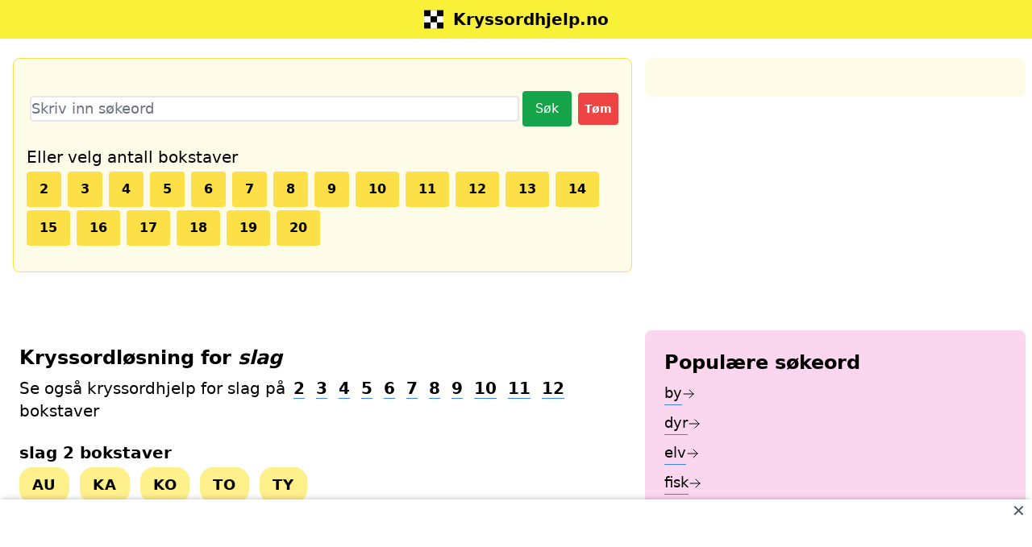

--- FILE ---
content_type: text/html; charset=UTF-8
request_url: https://kryssordhjelp.no/synonym/slag
body_size: 7904
content:
<!DOCTYPE html>
<html lang="no">
<head>
    <script async src="https://securepubads.g.doubleclick.net/tag/js/gpt.js" crossorigin="anonymous"></script>
<script>
  window.googletag = window.googletag || { cmd: [] };

  googletag.cmd.push(function () {
    // Top Banner
    googletag.defineSlot('/21876470251/mobile_top_banner', [[320, 100], [320, 50]], 'div-gpt-ad-1747101085885-0')
             .addService(googletag.pubads());

    // Content Banner
    googletag.defineSlot('/21876470251/mobile_contentbanner', [320, 250], 'div-gpt-ad-1747101115283-0')
             .addService(googletag.pubads());

    // Footer Banner
    googletag.defineSlot('/21876470251/mobile_footer_banner', [320, 100], 'div-gpt-ad-1747101137777-0')
             .addService(googletag.pubads());

    // Global settings
    googletag.pubads().enableSingleRequest();
    googletag.enableServices();
  });
</script>
<!-- Google tag (gtag.js) -->
<script async src="https://www.googletagmanager.com/gtag/js?id=G-EHS8DT98QV"></script>
<script>
  window.dataLayer = window.dataLayer || [];
  function gtag(){dataLayer.push(arguments);}
  gtag('js', new Date());

  gtag('config', 'G-EHS8DT98QV');
</script>
    <meta http-equiv="X-UA-Compatible" content="IE=edge">
    
    <meta charset="utf-8">
    <meta name="viewport" content="width=device-width, initial-scale=1, maximum-scale=5">
    <meta name="csrf-token" content="SAzYTtZPJXrgc4a9YDO4ks71b3yKrjMgf1fbIMJq" />

    <title>Kryssordhjelp til slag i kryssord</title>
    <meta name="title" content="Kryssordhjelp til slag i kryssord">
    <meta name="description" content="Her finner du alle løsninger til slag som du trenger for å løse kryssordet">
    <meta name="og:title" content="Kryssordhjelp til slag i kryssord">
    <meta name="og:description" content="Her finner du alle løsninger til slag som du trenger for å løse kryssordet">

    <!-- Open Graph / Facebook -->
    <meta property="og:type" content="website">
    <meta property="og:url" content="https://kryssordhjelp.no">
    <meta property="og:image" content="https://kryssordhjelp.no/img/kryssordhjelp.png"> <!-- Replace with a path to an image representing the site -->

    <link rel="apple-touch-icon" sizes="180x180" href="https://kryssordhjelp.no/img/apple-touch-icon.png">
    <link rel="icon" type="image/png" sizes="32x32" href="https://kryssordhjelp.no/img/favicon-32x32.png">
    <link rel="icon" type="image/png" sizes="16x16" href="https://kryssordhjelp.no/img/favicon-16x16.png">
    <link rel="manifest" href="https://kryssordhjelp.no/img/site.webmanifest">

    <link rel="preload" as="style" href="https://kryssordhjelp.no/build/assets/app-05145554.css" /><link rel="stylesheet" href="https://kryssordhjelp.no/build/assets/app-05145554.css" />
</head>
<body x-cloak x-data="{ 'showModal': false }" @keydown.escape="showModal = false" x-cloak class="flex flex-col min-h-screen">

    <header>
        <nav class="bg-xword-orange border-gray-200 px-4 lg:px-6 py-2.5 dark:bg-gray-800 dark:bg-opacity-10">
            <div class="flex flex-wrap justify-center items-center mx-auto max-w-screen-xl"><a href="https://kryssordhjelp.no" class="flex items-center">
                <svg class="h-6 w-6" viewBox="0 0 549 519" fill="none" xmlns="http://www.w3.org/2000/svg">
                <rect x="184" y="1" width="181" height="171" fill="white" stroke="black" stroke-width="2"/>
                <rect x="184" y="174" width="181" height="171" fill="black" stroke="black" stroke-width="2"/>
                <rect x="367" y="347" width="181" height="171" fill="black" stroke="black" stroke-width="2"/>
                <rect x="367" y="1" width="181" height="171" fill="black" stroke="black" stroke-width="2"/>
                <rect x="1" y="347" width="181" height="171" fill="black" stroke="black" stroke-width="2"/>
                <rect x="1" y="1" width="181" height="171" fill="black" stroke="black" stroke-width="2"/>
                <rect x="367" y="174" width="181" height="171" fill="white" stroke="black" stroke-width="2"/>
                <rect x="184" y="347" width="181" height="171" fill="white" stroke="black" stroke-width="2"/>
                <rect x="1" y="174" width="181" height="171" fill="white" stroke="black" stroke-width="2"/>
                </svg>
                <span class="pl-3 self-center text-xl font-semibold whitespace-nowrap text-black dark:text-white">Kryssordhjelp.no</span>
            </a>
        </nav>
    </header>
                
    <div class="flex flex-col lg:flex-row gap-4">
        <main class="mb-2 w-full lg:2/5">
            
 <div class="pt-6 px-4 pb-8  bg-yellow-50 lg:mx-4 lg:mt-6 lg:rounded-lg border border-yellow-300">

    <div class="container">

        
        <div class="mt-4 mb-4">
            <div class="flex items-center space-x-2">
                
                <form action="https://kryssordhjelp.no/search" method="GET" class="flex grow items-center space-x-1">
                    <input type="hidden" name="_token" value="SAzYTtZPJXrgc4a9YDO4ks71b3yKrjMgf1fbIMJq" autocomplete="off">                    <input type="text" name="q" placeholder="Skriv inn søkeord" class="text-lg border-2 rounded  w-full" />
                    <button type="submit" class="bg-green-600 hover:bg-green-500 text-white py-2.5 px-4 rounded">Søk</button>
                </form>
        
                <form action="https://kryssordhjelp.no/clear-search" method="GET" class="ml-2">
                    <button type="submit" class="bg-red-500 hover:bg-red-700 text-white font-bold py-2.5 px-2 rounded text-sm">Tøm</button>
                </form>
        
            </div>
        </div>
        
    </div>
        

    
    <div class="container mt-2 ">

        <h2 class="text-xl pt-2">Eller velg antall bokstaver</h2>
            <form id="searchform" action="https://kryssordhjelp.no" method="POST">
        <input type="hidden" name="_token" value="SAzYTtZPJXrgc4a9YDO4ks71b3yKrjMgf1fbIMJq" autocomplete="off">
        
        <div id="numberButtons" class="flex flex-wrap gap-2">
                            <button type="button" class="text-md  bg-yellow-300 hover:bg-yellow-400 active:bg-yellow-400 text-black font-bold py-2.5 px-4 mt-1 mr-2 rounded number-btn" data-number="2">2</button>
                            <button type="button" class="text-md  bg-yellow-300 hover:bg-yellow-400 active:bg-yellow-400 text-black font-bold py-2.5 px-4 mt-1 mr-2 rounded number-btn" data-number="3">3</button>
                            <button type="button" class="text-md  bg-yellow-300 hover:bg-yellow-400 active:bg-yellow-400 text-black font-bold py-2.5 px-4 mt-1 mr-2 rounded number-btn" data-number="4">4</button>
                            <button type="button" class="text-md  bg-yellow-300 hover:bg-yellow-400 active:bg-yellow-400 text-black font-bold py-2.5 px-4 mt-1 mr-2 rounded number-btn" data-number="5">5</button>
                            <button type="button" class="text-md  bg-yellow-300 hover:bg-yellow-400 active:bg-yellow-400 text-black font-bold py-2.5 px-4 mt-1 mr-2 rounded number-btn" data-number="6">6</button>
                            <button type="button" class="text-md  bg-yellow-300 hover:bg-yellow-400 active:bg-yellow-400 text-black font-bold py-2.5 px-4 mt-1 mr-2 rounded number-btn" data-number="7">7</button>
                            <button type="button" class="text-md  bg-yellow-300 hover:bg-yellow-400 active:bg-yellow-400 text-black font-bold py-2.5 px-4 mt-1 mr-2 rounded number-btn" data-number="8">8</button>
                            <button type="button" class="text-md  bg-yellow-300 hover:bg-yellow-400 active:bg-yellow-400 text-black font-bold py-2.5 px-4 mt-1 mr-2 rounded number-btn" data-number="9">9</button>
                            <button type="button" class="text-md  bg-yellow-300 hover:bg-yellow-400 active:bg-yellow-400 text-black font-bold py-2.5 px-4 mt-1 mr-2 rounded number-btn" data-number="10">10</button>
                            <button type="button" class="text-md  bg-yellow-300 hover:bg-yellow-400 active:bg-yellow-400 text-black font-bold py-2.5 px-4 mt-1 mr-2 rounded number-btn" data-number="11">11</button>
                            <button type="button" class="text-md  bg-yellow-300 hover:bg-yellow-400 active:bg-yellow-400 text-black font-bold py-2.5 px-4 mt-1 mr-2 rounded number-btn" data-number="12">12</button>
                            <button type="button" class="text-md  bg-yellow-300 hover:bg-yellow-400 active:bg-yellow-400 text-black font-bold py-2.5 px-4 mt-1 mr-2 rounded number-btn" data-number="13">13</button>
                            <button type="button" class="text-md  bg-yellow-300 hover:bg-yellow-400 active:bg-yellow-400 text-black font-bold py-2.5 px-4 mt-1 mr-2 rounded number-btn" data-number="14">14</button>
                            <button type="button" class="text-md  bg-yellow-300 hover:bg-yellow-400 active:bg-yellow-400 text-black font-bold py-2.5 px-4 mt-1 mr-2 rounded number-btn" data-number="15">15</button>
                            <button type="button" class="text-md  bg-yellow-300 hover:bg-yellow-400 active:bg-yellow-400 text-black font-bold py-2.5 px-4 mt-1 mr-2 rounded number-btn" data-number="16">16</button>
                            <button type="button" class="text-md  bg-yellow-300 hover:bg-yellow-400 active:bg-yellow-400 text-black font-bold py-2.5 px-4 mt-1 mr-2 rounded number-btn" data-number="17">17</button>
                            <button type="button" class="text-md  bg-yellow-300 hover:bg-yellow-400 active:bg-yellow-400 text-black font-bold py-2.5 px-4 mt-1 mr-2 rounded number-btn" data-number="18">18</button>
                            <button type="button" class="text-md  bg-yellow-300 hover:bg-yellow-400 active:bg-yellow-400 text-black font-bold py-2.5 px-4 mt-1 mr-2 rounded number-btn" data-number="19">19</button>
                            <button type="button" class="text-md  bg-yellow-300 hover:bg-yellow-400 active:bg-yellow-400 text-black font-bold py-2.5 px-4 mt-1 mr-2 rounded number-btn" data-number="20">20</button>
                    </div>
        
        <input type="hidden" name="number" id="selectedNumber">

        
        <div id="inputFields"></div>

    </form>
    </div>

    
    </div>

<script>
    document.querySelectorAll('.number-btn').forEach(function(button) {
        button.addEventListener('click', function() {
            var selectedNumber = this.getAttribute('data-number');
            document.getElementById('selectedNumber').value = selectedNumber;

            // Update the input fields without submitting the form
            var container = document.getElementById('inputFields');
            container.innerHTML = '<h2 class="text-xl pt-4 pb-2">Fyll inn bokstavene du allerede har</h2>';
            for (var i = 0; i < selectedNumber; i++) {
                container.innerHTML += '<input type="text" name="characters[]" maxlength="1" class="font-xl border-2  rounded uppercase text-center py-2 px-1 m-1 w-10">';
            }
            container.innerHTML += '<br><button type="submit" class="bg-green-600 hover:bg-green-500 text-white mt-2  py-2 px-4 rounded">Søk etter ord</button>';
        });
    });
</script>
 <div class=" px-2.5 py-2 max-w-full flex justify-center">
    <!-- /21876470251/mobile_top_banner -->
<div id='div-gpt-ad-1747101085885-0' style='min-width: 320px; min-height: 50px;'>
    <script>
      googletag.cmd.push(function() { googletag.display('div-gpt-ad-1747101085885-0'); });
    </script>
  </div>
    </div>

<div class="container mt-2 px-6">
    <h1 class="text-2xl font-bold mt-6 mb-2">Kryssordløsning for <i>slag</i> </h1>
        
      
    <p class="extra">Se også kryssordhjelp for slag på 
        <a href="/synonym/slag/2">2</a>
        <a href="/synonym/slag/3">3</a>
        <a href="/synonym/slag/4">4</a>
        <a href="/synonym/slag/5">5</a>
        <a href="/synonym/slag/6">6</a>
        <a href="/synonym/slag/7">7</a>
        <a href="/synonym/slag/8">8</a>
        <a href="/synonym/slag/9">9</a>
        <a href="/synonym/slag/10">10</a>
        <a href="/synonym/slag/11">11</a>
        <a href="/synonym/slag/12">12</a>
        bokstaver
    </p>

    
   

    <div class="results mb-8">
            
        
        
                            
                
                                                            <h2><a href="/synonym/slag/2" title="slag kryssord 2 bokstaver">slag 2 bokstaver</a></h2>
                        <ul class="synonyms">
                                                 

            <li class="synonym inline-block w-2/12 sm:w-3/12 md:w-3/12">
            <a href="/synonym/au" title="au kryssord">au</a>
            </li>

        
             

            <li class="synonym inline-block w-2/12 sm:w-3/12 md:w-3/12">
            <a href="/synonym/ka" title="ka kryssord">ka</a>
            </li>

        
             

            <li class="synonym inline-block w-2/12 sm:w-3/12 md:w-3/12">
            <a href="/synonym/ko" title="ko kryssord">ko</a>
            </li>

        
             

            <li class="synonym inline-block w-2/12 sm:w-3/12 md:w-3/12">
            <a href="/synonym/to" title="to kryssord">to</a>
            </li>

        
             

            <li class="synonym inline-block w-2/12 sm:w-3/12 md:w-3/12">
            <a href="/synonym/ty" title="ty kryssord">ty</a>
            </li>

        
                            
                
                                </ul>

                                            <h2><a href="/synonym/slag/3" title="slag kryssord 3 bokstaver">Synonymer til slag på 3 bokstaver</a></h2>
                        <ul class="synonyms">
                                                 

            <li class="synonym inline-block w-3/12 sm:w-3/12 md:w-3/12">
            <a href="/synonym/art" title="art kryssord">art</a>
            </li>

        
             

            <li class="synonym inline-block w-3/12 sm:w-3/12 md:w-3/12">
            <a href="/synonym/åte" title="åte kryssord">åte</a>
            </li>

        
             

            <li class="synonym inline-block w-3/12 sm:w-3/12 md:w-3/12">
            <a href="/synonym/cut" title="cut kryssord">cut</a>
            </li>

        
             

            <li class="synonym inline-block w-3/12 sm:w-3/12 md:w-3/12">
            <a href="/synonym/ess" title="ess kryssord">ess</a>
            </li>

        
             

            <li class="synonym inline-block w-3/12 sm:w-3/12 md:w-3/12">
            <a href="/synonym/far" title="far kryssord">far</a>
            </li>

        
             

            <li class="synonym inline-block w-3/12 sm:w-3/12 md:w-3/12">
            <a href="/synonym/fik" title="fik kryssord">fik</a>
            </li>

        
             

            <li class="synonym inline-block w-3/12 sm:w-3/12 md:w-3/12">
            <a href="/synonym/hit" title="hit kryssord">hit</a>
            </li>

        
             

            <li class="synonym inline-block w-3/12 sm:w-3/12 md:w-3/12">
            <a href="/synonym/jab" title="jab kryssord">jab</a>
            </li>

        
             

            <li class="synonym inline-block w-3/12 sm:w-3/12 md:w-3/12">
            <a href="/synonym/lag" title="lag kryssord">lag</a>
            </li>

        
             

            <li class="synonym inline-block w-3/12 sm:w-3/12 md:w-3/12">
            <a href="/synonym/lek" title="lek kryssord">lek</a>
            </li>

        
             

            <li class="synonym inline-block w-3/12 sm:w-3/12 md:w-3/12">
            <a href="/synonym/lob" title="lob kryssord">lob</a>
            </li>

        
             

            <li class="synonym inline-block w-3/12 sm:w-3/12 md:w-3/12">
            <a href="/synonym/par" title="par kryssord">par</a>
            </li>

        
             

            <li class="synonym inline-block w-3/12 sm:w-3/12 md:w-3/12">
            <a href="/synonym/put" title="put kryssord">put</a>
            </li>

        
             

            <li class="synonym inline-block w-3/12 sm:w-3/12 md:w-3/12">
            <a href="/synonym/ram" title="ram kryssord">ram</a>
            </li>

        
             

            <li class="synonym inline-block w-3/12 sm:w-3/12 md:w-3/12">
            <a href="/synonym/ran" title="ran kryssord">ran</a>
            </li>

        
             

            <li class="synonym inline-block w-3/12 sm:w-3/12 md:w-3/12">
            <a href="/synonym/ris" title="ris kryssord">ris</a>
            </li>

        
             

            <li class="synonym inline-block w-3/12 sm:w-3/12 md:w-3/12">
            <a href="/synonym/tur" title="tur kryssord">tur</a>
            </li>

        
                            
                
                                </ul>

                                            <h2><a href="/synonym/slag/4" title="slag kryssord 4 bokstaver">Synonymer til slag på 4 bokstaver</a></h2>
                        <ul class="synonyms">
                                                 

            <li class="synonym inline-block w-4/12 sm:w-3/12 md:w-3/12">
            <a href="/synonym/ball" title="ball kryssord">ball</a>
            </li>

        
             

            <li class="synonym inline-block w-4/12 sm:w-3/12 md:w-3/12">
            <a href="/synonym/bane" title="bane kryssord">bane</a>
            </li>

        
             

            <li class="synonym inline-block w-4/12 sm:w-3/12 md:w-3/12">
            <a href="/synonym/bank" title="bank kryssord">bank</a>
            </li>

        
             

            <li class="synonym inline-block w-4/12 sm:w-3/12 md:w-3/12">
            <a href="/synonym/bask" title="bask kryssord">bask</a>
            </li>

        
             

            <li class="synonym inline-block w-4/12 sm:w-3/12 md:w-3/12">
            <a href="/synonym/baut" title="baut kryssord">baut</a>
            </li>

        
             

            <li class="synonym inline-block w-4/12 sm:w-3/12 md:w-3/12">
            <a href="/synonym/beat" title="beat kryssord">beat</a>
            </li>

        
             

            <li class="synonym inline-block w-4/12 sm:w-3/12 md:w-3/12">
            <a href="/synonym/buff" title="buff kryssord">buff</a>
            </li>

        
             

            <li class="synonym inline-block w-4/12 sm:w-3/12 md:w-3/12">
            <a href="/synonym/chip" title="chip kryssord">chip</a>
            </li>

        
             

            <li class="synonym inline-block w-4/12 sm:w-3/12 md:w-3/12">
            <a href="/synonym/chop" title="chop kryssord">chop</a>
            </li>

        
             

            <li class="synonym inline-block w-4/12 sm:w-3/12 md:w-3/12">
            <a href="/synonym/coup" title="coup kryssord">coup</a>
            </li>

        
             

            <li class="synonym inline-block w-4/12 sm:w-3/12 md:w-3/12">
            <a href="/synonym/dask" title="dask kryssord">dask</a>
            </li>

        
             

            <li class="synonym inline-block w-4/12 sm:w-3/12 md:w-3/12">
            <a href="/synonym/deis" title="deis kryssord">deis</a>
            </li>

        
             

            <li class="synonym inline-block w-4/12 sm:w-3/12 md:w-3/12">
            <a href="/synonym/delj" title="delj kryssord">delj</a>
            </li>

        
             

            <li class="synonym inline-block w-4/12 sm:w-3/12 md:w-3/12">
            <a href="/synonym/deng" title="deng kryssord">deng</a>
            </li>

        
             

            <li class="synonym inline-block w-4/12 sm:w-3/12 md:w-3/12">
            <a href="/synonym/dipp" title="dipp kryssord">dipp</a>
            </li>

        
             

            <li class="synonym inline-block w-4/12 sm:w-3/12 md:w-3/12">
            <a href="/synonym/drag" title="drag kryssord">drag</a>
            </li>

        
             

            <li class="synonym inline-block w-4/12 sm:w-3/12 md:w-3/12">
            <a href="/synonym/drei" title="drei kryssord">drei</a>
            </li>

        
             

            <li class="synonym inline-block w-4/12 sm:w-3/12 md:w-3/12">
            <a href="/synonym/duff" title="duff kryssord">duff</a>
            </li>

        
             

            <li class="synonym inline-block w-4/12 sm:w-3/12 md:w-3/12">
            <a href="/synonym/dult" title="dult kryssord">dult</a>
            </li>

        
             

            <li class="synonym inline-block w-4/12 sm:w-3/12 md:w-3/12">
            <a href="/synonym/dums" title="dums kryssord">dums</a>
            </li>

        
             

            <li class="synonym inline-block w-4/12 sm:w-3/12 md:w-3/12">
            <a href="/synonym/dunk" title="dunk kryssord">dunk</a>
            </li>

        
             

            <li class="synonym inline-block w-4/12 sm:w-3/12 md:w-3/12">
            <a href="/synonym/Duns" title="Duns kryssord">Duns</a>
            </li>

        
             

            <li class="synonym inline-block w-4/12 sm:w-3/12 md:w-3/12">
            <a href="/synonym/dust" title="dust kryssord">dust</a>
            </li>

        
             

            <li class="synonym inline-block w-4/12 sm:w-3/12 md:w-3/12">
            <a href="/synonym/dyst" title="dyst kryssord">dyst</a>
            </li>

        
             

            <li class="synonym inline-block w-4/12 sm:w-3/12 md:w-3/12">
            <a href="/synonym/dytt" title="dytt kryssord">dytt</a>
            </li>

        
             

            <li class="synonym inline-block w-4/12 sm:w-3/12 md:w-3/12">
            <a href="/synonym/dælj" title="dælj kryssord">dælj</a>
            </li>

        
             

            <li class="synonym inline-block w-4/12 sm:w-3/12 md:w-3/12">
            <a href="/synonym/døyt" title="døyt kryssord">døyt</a>
            </li>

        
             

            <li class="synonym inline-block w-4/12 sm:w-3/12 md:w-3/12">
            <a href="/synonym/eldi" title="eldi kryssord">eldi</a>
            </li>

        
             

            <li class="synonym inline-block w-4/12 sm:w-3/12 md:w-3/12">
            <a href="/synonym/fall" title="fall kryssord">fall</a>
            </li>

        
             

            <li class="synonym inline-block w-4/12 sm:w-3/12 md:w-3/12">
            <a href="/synonym/ferd" title="ferd kryssord">ferd</a>
            </li>

        
             

            <li class="synonym inline-block w-4/12 sm:w-3/12 md:w-3/12">
            <a href="/synonym/form" title="form kryssord">form</a>
            </li>

        
             

            <li class="synonym inline-block w-4/12 sm:w-3/12 md:w-3/12">
            <a href="/synonym/foul" title="foul kryssord">foul</a>
            </li>

        
             

            <li class="synonym inline-block w-4/12 sm:w-3/12 md:w-3/12">
            <a href="/synonym/game" title="game kryssord">game</a>
            </li>

        
             

            <li class="synonym inline-block w-4/12 sm:w-3/12 md:w-3/12">
            <a href="/synonym/hits" title="hits kryssord">hits</a>
            </li>

        
             

            <li class="synonym inline-block w-4/12 sm:w-3/12 md:w-3/12">
            <a href="/synonym/hogg" title="hogg kryssord">hogg</a>
            </li>

        
             

            <li class="synonym inline-block w-4/12 sm:w-3/12 md:w-3/12">
            <a href="/synonym/hook" title="hook kryssord">hook</a>
            </li>

        
             

            <li class="synonym inline-block w-4/12 sm:w-3/12 md:w-3/12">
            <a href="/synonym/hugg" title="hugg kryssord">hugg</a>
            </li>

        
             

            <li class="synonym inline-block w-4/12 sm:w-3/12 md:w-3/12">
            <a href="/synonym/jabb" title="jabb kryssord">jabb</a>
            </li>

        
             

            <li class="synonym inline-block w-4/12 sm:w-3/12 md:w-3/12">
            <a href="/synonym/kakk" title="kakk kryssord">kakk</a>
            </li>

        
             

            <li class="synonym inline-block w-4/12 sm:w-3/12 md:w-3/12">
            <a href="/synonym/kamp" title="kamp kryssord">kamp</a>
            </li>

        
             

            <li class="synonym inline-block w-4/12 sm:w-3/12 md:w-3/12">
            <a href="/synonym/kåpe" title="kåpe kryssord">kåpe</a>
            </li>

        
             

            <li class="synonym inline-block w-4/12 sm:w-3/12 md:w-3/12">
            <a href="/synonym/klem" title="klem kryssord">klem</a>
            </li>

        
             

            <li class="synonym inline-block w-4/12 sm:w-3/12 md:w-3/12">
            <a href="/synonym/krig" title="krig kryssord">krig</a>
            </li>

        
             

            <li class="synonym inline-block w-4/12 sm:w-3/12 md:w-3/12">
            <a href="/synonym/kule" title="kule kryssord">kule</a>
            </li>

        
             

            <li class="synonym inline-block w-4/12 sm:w-3/12 md:w-3/12">
            <a href="/synonym/kynd" title="kynd kryssord">kynd</a>
            </li>

        
             

            <li class="synonym inline-block w-4/12 sm:w-3/12 md:w-3/12">
            <a href="/synonym/lobb" title="lobb kryssord">lobb</a>
            </li>

        
             

            <li class="synonym inline-block w-4/12 sm:w-3/12 md:w-3/12">
            <a href="/synonym/måte" title="måte kryssord">måte</a>
            </li>

        
             

            <li class="synonym inline-block w-4/12 sm:w-3/12 md:w-3/12">
            <a href="/synonym/mele" title="mele kryssord">mele</a>
            </li>

        
             

            <li class="synonym inline-block w-4/12 sm:w-3/12 md:w-3/12">
            <a href="/synonym/nivå" title="nivå kryssord">nivå</a>
            </li>

        
             

            <li class="synonym inline-block w-4/12 sm:w-3/12 md:w-3/12">
            <a href="/synonym/pikk" title="pikk kryssord">pikk</a>
            </li>

        
             

            <li class="synonym inline-block w-4/12 sm:w-3/12 md:w-3/12">
            <a href="/synonym/pisk" title="pisk kryssord">pisk</a>
            </li>

        
             

            <li class="synonym inline-block w-4/12 sm:w-3/12 md:w-3/12">
            <a href="/synonym/pryl" title="pryl kryssord">pryl</a>
            </li>

        
             

            <li class="synonym inline-block w-4/12 sm:w-3/12 md:w-3/12">
            <a href="/synonym/puff" title="puff kryssord">puff</a>
            </li>

        
             

            <li class="synonym inline-block w-4/12 sm:w-3/12 md:w-3/12">
            <a href="/synonym/puls" title="puls kryssord">puls</a>
            </li>

        
             

            <li class="synonym inline-block w-4/12 sm:w-3/12 md:w-3/12">
            <a href="/synonym/putt" title="putt kryssord">putt</a>
            </li>

        
             

            <li class="synonym inline-block w-4/12 sm:w-3/12 md:w-3/12">
            <a href="/synonym/rang" title="rang kryssord">rang</a>
            </li>

        
             

            <li class="synonym inline-block w-4/12 sm:w-3/12 md:w-3/12">
            <a href="/synonym/rapp" title="rapp kryssord">rapp</a>
            </li>

        
             

            <li class="synonym inline-block w-4/12 sm:w-3/12 md:w-3/12">
            <a href="/synonym/rase" title="rase kryssord">rase</a>
            </li>

        
             

            <li class="synonym inline-block w-4/12 sm:w-3/12 md:w-3/12">
            <a href="/synonym/rute" title="rute kryssord">rute</a>
            </li>

        
             

            <li class="synonym inline-block w-4/12 sm:w-3/12 md:w-3/12">
            <a href="/synonym/sett" title="sett kryssord">sett</a>
            </li>

        
             

            <li class="synonym inline-block w-4/12 sm:w-3/12 md:w-3/12">
            <a href="/synonym/shop" title="shop kryssord">shop</a>
            </li>

        
             

            <li class="synonym inline-block w-4/12 sm:w-3/12 md:w-3/12">
            <a href="/synonym/sort" title="sort kryssord">sort</a>
            </li>

        
             

            <li class="synonym inline-block w-4/12 sm:w-3/12 md:w-3/12">
            <a href="/synonym/spor" title="spor kryssord">spor</a>
            </li>

        
             

            <li class="synonym inline-block w-4/12 sm:w-3/12 md:w-3/12">
            <a href="/synonym/støt" title="støt kryssord">støt</a>
            </li>

        
             

            <li class="synonym inline-block w-4/12 sm:w-3/12 md:w-3/12">
            <a href="/synonym/sørv" title="sørv kryssord">sørv</a>
            </li>

        
             

            <li class="synonym inline-block w-4/12 sm:w-3/12 md:w-3/12">
            <a href="/synonym/tamp" title="tamp kryssord">tamp</a>
            </li>

        
             

            <li class="synonym inline-block w-4/12 sm:w-3/12 md:w-3/12">
            <a href="/synonym/ters" title="ters kryssord">ters</a>
            </li>

        
             

            <li class="synonym inline-block w-4/12 sm:w-3/12 md:w-3/12">
            <a href="/synonym/teve" title="teve kryssord">teve</a>
            </li>

        
             

            <li class="synonym inline-block w-4/12 sm:w-3/12 md:w-3/12">
            <a href="/synonym/tikk" title="tikk kryssord">tikk</a>
            </li>

        
             

            <li class="synonym inline-block w-4/12 sm:w-3/12 md:w-3/12">
            <a href="/synonym/tokt" title="tokt kryssord">tokt</a>
            </li>

        
             

            <li class="synonym inline-block w-4/12 sm:w-3/12 md:w-3/12">
            <a href="/synonym/tort" title="tort kryssord">tort</a>
            </li>

        
             

            <li class="synonym inline-block w-4/12 sm:w-3/12 md:w-3/12">
            <a href="/synonym/trim" title="trim kryssord">trim</a>
            </li>

        
             

            <li class="synonym inline-block w-4/12 sm:w-3/12 md:w-3/12">
            <a href="/synonym/trom" title="trom kryssord">trom</a>
            </li>

        
             

            <li class="synonym inline-block w-4/12 sm:w-3/12 md:w-3/12">
            <a href="/synonym/tukt" title="tukt kryssord">tukt</a>
            </li>

        
             

            <li class="synonym inline-block w-4/12 sm:w-3/12 md:w-3/12">
            <a href="/synonym/type" title="type kryssord">type</a>
            </li>

        
             

            <li class="synonym inline-block w-4/12 sm:w-3/12 md:w-3/12">
            <a href="/synonym/tørk" title="tørk kryssord">tørk</a>
            </li>

        
             

            <li class="synonym inline-block w-4/12 sm:w-3/12 md:w-3/12">
            <a href="/synonym/tørn" title="tørn kryssord">tørn</a>
            </li>

        
             

            <li class="synonym inline-block w-4/12 sm:w-3/12 md:w-3/12">
            <a href="/synonym/vold" title="vold kryssord">vold</a>
            </li>

        
                            
                
                                </ul>

                                            <h2><a href="/synonym/slag/5" title="slag kryssord 5 bokstaver">Synonymer til slag på 5 bokstaver</a></h2>
                        <ul class="synonyms">
                                                 

            <li class="synonym inline-block w-4/12 sm:w-3/12 md:w-3/12">
            <a href="/synonym/arsis" title="arsis kryssord">arsis</a>
            </li>

        
             

            <li class="synonym inline-block w-4/12 sm:w-3/12 md:w-3/12">
            <a href="/synonym/arter" title="arter kryssord">arter</a>
            </li>

        
             

            <li class="synonym inline-block w-4/12 sm:w-3/12 md:w-3/12">
            <a href="/synonym/avart" title="avart kryssord">avart</a>
            </li>

        
             

            <li class="synonym inline-block w-4/12 sm:w-3/12 md:w-3/12">
            <a href="/synonym/baner" title="baner kryssord">baner</a>
            </li>

        
             

            <li class="synonym inline-block w-4/12 sm:w-3/12 md:w-3/12">
            <a href="/synonym/blakk" title="blakk kryssord">blakk</a>
            </li>

        
             

            <li class="synonym inline-block w-4/12 sm:w-3/12 md:w-3/12">
            <a href="/synonym/bogey" title="bogey kryssord">bogey</a>
            </li>

        
             

            <li class="synonym inline-block w-4/12 sm:w-3/12 md:w-3/12">
            <a href="/synonym/dreis" title="dreis kryssord">dreis</a>
            </li>

        
             

            <li class="synonym inline-block w-4/12 sm:w-3/12 md:w-3/12">
            <a href="/synonym/drive" title="drive kryssord">drive</a>
            </li>

        
             

            <li class="synonym inline-block w-4/12 sm:w-3/12 md:w-3/12">
            <a href="/synonym/drypp" title="drypp kryssord">drypp</a>
            </li>

        
             

            <li class="synonym inline-block w-4/12 sm:w-3/12 md:w-3/12">
            <a href="/synonym/duell" title="duell kryssord">duell</a>
            </li>

        
             

            <li class="synonym inline-block w-4/12 sm:w-3/12 md:w-3/12">
            <a href="/synonym/esing" title="esing kryssord">esing</a>
            </li>

        
             

            <li class="synonym inline-block w-4/12 sm:w-3/12 md:w-3/12">
            <a href="/synonym/feide" title="feide kryssord">feide</a>
            </li>

        
             

            <li class="synonym inline-block w-4/12 sm:w-3/12 md:w-3/12">
            <a href="/synonym/fiker" title="fiker kryssord">fiker</a>
            </li>

        
             

            <li class="synonym inline-block w-4/12 sm:w-3/12 md:w-3/12">
            <a href="/synonym/finte" title="finte kryssord">finte</a>
            </li>

        
             

            <li class="synonym inline-block w-4/12 sm:w-3/12 md:w-3/12">
            <a href="/synonym/flaks" title="flaks kryssord">flaks</a>
            </li>

        
             

            <li class="synonym inline-block w-4/12 sm:w-3/12 md:w-3/12">
            <a href="/synonym/flekk" title="flekk kryssord">flekk</a>
            </li>

        
             

            <li class="synonym inline-block w-4/12 sm:w-3/12 md:w-3/12">
            <a href="/synonym/frakk" title="frakk kryssord">frakk</a>
            </li>

        
             

            <li class="synonym inline-block w-4/12 sm:w-3/12 md:w-3/12">
            <a href="/synonym/genre" title="genre kryssord">genre</a>
            </li>

        
             

            <li class="synonym inline-block w-4/12 sm:w-3/12 md:w-3/12">
            <a href="/synonym/genus" title="genus kryssord">genus</a>
            </li>

        
             

            <li class="synonym inline-block w-4/12 sm:w-3/12 md:w-3/12">
            <a href="/synonym/gimme" title="gimme kryssord">gimme</a>
            </li>

        
             

            <li class="synonym inline-block w-4/12 sm:w-3/12 md:w-3/12">
            <a href="/synonym/grann" title="grann kryssord">grann</a>
            </li>

        
             

            <li class="synonym inline-block w-4/12 sm:w-3/12 md:w-3/12">
            <a href="/synonym/helse" title="helse kryssord">helse</a>
            </li>

        
             

            <li class="synonym inline-block w-4/12 sm:w-3/12 md:w-3/12">
            <a href="/synonym/icing" title="icing kryssord">icing</a>
            </li>

        
             

            <li class="synonym inline-block w-4/12 sm:w-3/12 md:w-3/12">
            <a href="/synonym/iktus" title="iktus kryssord">iktus</a>
            </li>

        
             

            <li class="synonym inline-block w-4/12 sm:w-3/12 md:w-3/12">
            <a href="/synonym/kåper" title="kåper kryssord">kåper</a>
            </li>

        
             

            <li class="synonym inline-block w-4/12 sm:w-3/12 md:w-3/12">
            <a href="/synonym/kappe" title="kappe kryssord">kappe</a>
            </li>

        
             

            <li class="synonym inline-block w-4/12 sm:w-3/12 md:w-3/12">
            <a href="/synonym/klapp" title="klapp kryssord">klapp</a>
            </li>

        
             

            <li class="synonym inline-block w-4/12 sm:w-3/12 md:w-3/12">
            <a href="/synonym/klaps" title="klaps kryssord">klaps</a>
            </li>

        
             

            <li class="synonym inline-block w-4/12 sm:w-3/12 md:w-3/12">
            <a href="/synonym/klask" title="klask kryssord">klask</a>
            </li>

        
             

            <li class="synonym inline-block w-4/12 sm:w-3/12 md:w-3/12">
            <a href="/synonym/klemt" title="klemt kryssord">klemt</a>
            </li>

        
             

            <li class="synonym inline-block w-4/12 sm:w-3/12 md:w-3/12">
            <a href="/synonym/knert" title="knert kryssord">knert</a>
            </li>

        
             

            <li class="synonym inline-block w-4/12 sm:w-3/12 md:w-3/12">
            <a href="/synonym/knock" title="knock kryssord">knock</a>
            </li>

        
             

            <li class="synonym inline-block w-4/12 sm:w-3/12 md:w-3/12">
            <a href="/synonym/knubb" title="knubb kryssord">knubb</a>
            </li>

        
             

            <li class="synonym inline-block w-4/12 sm:w-3/12 md:w-3/12">
            <a href="/synonym/knups" title="knups kryssord">knups</a>
            </li>

        
             

            <li class="synonym inline-block w-4/12 sm:w-3/12 md:w-3/12">
            <a href="/synonym/krakk" title="krakk kryssord">krakk</a>
            </li>

        
             

            <li class="synonym inline-block w-4/12 sm:w-3/12 md:w-3/12">
            <a href="/synonym/kroki" title="kroki kryssord">kroki</a>
            </li>

        
             

            <li class="synonym inline-block w-4/12 sm:w-3/12 md:w-3/12">
            <a href="/synonym/kuler" title="kuler kryssord">kuler</a>
            </li>

        
             

            <li class="synonym inline-block w-4/12 sm:w-3/12 md:w-3/12">
            <a href="/synonym/kutte" title="kutte kryssord">kutte</a>
            </li>

        
             

            <li class="synonym inline-block w-4/12 sm:w-3/12 md:w-3/12">
            <a href="/synonym/kynde" title="kynde kryssord">kynde</a>
            </li>

        
             

            <li class="synonym inline-block w-4/12 sm:w-3/12 md:w-3/12">
            <a href="/synonym/leker" title="leker kryssord">leker</a>
            </li>

        
             

            <li class="synonym inline-block w-4/12 sm:w-3/12 md:w-3/12">
            <a href="/synonym/linje" title="linje kryssord">linje</a>
            </li>

        
             

            <li class="synonym inline-block w-4/12 sm:w-3/12 md:w-3/12">
            <a href="/synonym/løype" title="løype kryssord">løype</a>
            </li>

        
             

            <li class="synonym inline-block w-4/12 sm:w-3/12 md:w-3/12">
            <a href="/synonym/match" title="match kryssord">match</a>
            </li>

        
             

            <li class="synonym inline-block w-4/12 sm:w-3/12 md:w-3/12">
            <a href="/synonym/merke" title="merke kryssord">merke</a>
            </li>

        
             

            <li class="synonym inline-block w-4/12 sm:w-3/12 md:w-3/12">
            <a href="/synonym/natur" title="natur kryssord">natur</a>
            </li>

        
             

            <li class="synonym inline-block w-4/12 sm:w-3/12 md:w-3/12">
            <a href="/synonym/omfar" title="omfar kryssord">omfar</a>
            </li>

        
             

            <li class="synonym inline-block w-4/12 sm:w-3/12 md:w-3/12">
            <a href="/synonym/orden" title="orden kryssord">orden</a>
            </li>

        
             

            <li class="synonym inline-block w-4/12 sm:w-3/12 md:w-3/12">
            <a href="/synonym/orgie" title="orgie kryssord">orgie</a>
            </li>

        
             

            <li class="synonym inline-block w-4/12 sm:w-3/12 md:w-3/12">
            <a href="/synonym/parti" title="parti kryssord">parti</a>
            </li>

        
             

            <li class="synonym inline-block w-4/12 sm:w-3/12 md:w-3/12">
            <a href="/synonym/plagg" title="plagg kryssord">plagg</a>
            </li>

        
             

            <li class="synonym inline-block w-4/12 sm:w-3/12 md:w-3/12">
            <a href="/synonym/plask" title="plask kryssord">plask</a>
            </li>

        
             

            <li class="synonym inline-block w-4/12 sm:w-3/12 md:w-3/12">
            <a href="/synonym/punch" title="punch kryssord">punch</a>
            </li>

        
             

            <li class="synonym inline-block w-4/12 sm:w-3/12 md:w-3/12">
            <a href="/synonym/raser" title="raser kryssord">raser</a>
            </li>

        
             

            <li class="synonym inline-block w-4/12 sm:w-3/12 md:w-3/12">
            <a href="/synonym/rekyl" title="rekyl kryssord">rekyl</a>
            </li>

        
             

            <li class="synonym inline-block w-4/12 sm:w-3/12 md:w-3/12">
            <a href="/synonym/runde" title="runde kryssord">runde</a>
            </li>

        
             

            <li class="synonym inline-block w-4/12 sm:w-3/12 md:w-3/12">
            <a href="/synonym/ruter" title="ruter kryssord">ruter</a>
            </li>

        
             

            <li class="synonym inline-block w-4/12 sm:w-3/12 md:w-3/12">
            <a href="/synonym/serie" title="serie kryssord">serie</a>
            </li>

        
             

            <li class="synonym inline-block w-4/12 sm:w-3/12 md:w-3/12">
            <a href="/synonym/serve" title="serve kryssord">serve</a>
            </li>

        
             

            <li class="synonym inline-block w-4/12 sm:w-3/12 md:w-3/12">
            <a href="/synonym/sjokk" title="sjokk kryssord">sjokk</a>
            </li>

        
             

            <li class="synonym inline-block w-4/12 sm:w-3/12 md:w-3/12">
            <a href="/synonym/skade" title="skade kryssord">skade</a>
            </li>

        
             

            <li class="synonym inline-block w-4/12 sm:w-3/12 md:w-3/12">
            <a href="/synonym/skubb" title="skubb kryssord">skubb</a>
            </li>

        
             

            <li class="synonym inline-block w-4/12 sm:w-3/12 md:w-3/12">
            <a href="/synonym/slags" title="slags kryssord">slags</a>
            </li>

        
             

            <li class="synonym inline-block w-4/12 sm:w-3/12 md:w-3/12">
            <a href="/synonym/slekt" title="slekt kryssord">slekt</a>
            </li>

        
             

            <li class="synonym inline-block w-4/12 sm:w-3/12 md:w-3/12">
            <a href="/synonym/smash" title="smash kryssord">smash</a>
            </li>

        
             

            <li class="synonym inline-block w-4/12 sm:w-3/12 md:w-3/12">
            <a href="/synonym/smeis" title="smeis kryssord">smeis</a>
            </li>

        
             

            <li class="synonym inline-block w-4/12 sm:w-3/12 md:w-3/12">
            <a href="/synonym/smeit" title="smeit kryssord">smeit</a>
            </li>

        
             

            <li class="synonym inline-block w-4/12 sm:w-3/12 md:w-3/12">
            <a href="/synonym/smekk" title="smekk kryssord">smekk</a>
            </li>

        
             

            <li class="synonym inline-block w-4/12 sm:w-3/12 md:w-3/12">
            <a href="/synonym/smell" title="smell kryssord">smell</a>
            </li>

        
             

            <li class="synonym inline-block w-4/12 sm:w-3/12 md:w-3/12">
            <a href="/synonym/smikk" title="smikk kryssord">smikk</a>
            </li>

        
             

            <li class="synonym inline-block w-4/12 sm:w-3/12 md:w-3/12">
            <a href="/synonym/snert" title="snert kryssord">snert</a>
            </li>

        
             

            <li class="synonym inline-block w-4/12 sm:w-3/12 md:w-3/12">
            <a href="/synonym/spark" title="spark kryssord">spark</a>
            </li>

        
             

            <li class="synonym inline-block w-4/12 sm:w-3/12 md:w-3/12">
            <a href="/synonym/spell" title="spell kryssord">spell</a>
            </li>

        
             

            <li class="synonym inline-block w-4/12 sm:w-3/12 md:w-3/12">
            <a href="/synonym/spill" title="spill kryssord">spill</a>
            </li>

        
             

            <li class="synonym inline-block w-4/12 sm:w-3/12 md:w-3/12">
            <a href="/synonym/stand" title="stand kryssord">stand</a>
            </li>

        
             

            <li class="synonym inline-block w-4/12 sm:w-3/12 md:w-3/12">
            <a href="/synonym/stikk" title="stikk kryssord">stikk</a>
            </li>

        
             

            <li class="synonym inline-block w-4/12 sm:w-3/12 md:w-3/12">
            <a href="/synonym/strid" title="strid kryssord">strid</a>
            </li>

        
             

            <li class="synonym inline-block w-4/12 sm:w-3/12 md:w-3/12">
            <a href="/synonym/støyt" title="støyt kryssord">støyt</a>
            </li>

        
             

            <li class="synonym inline-block w-4/12 sm:w-3/12 md:w-3/12">
            <a href="/synonym/sving" title="sving kryssord">sving</a>
            </li>

        
             

            <li class="synonym inline-block w-4/12 sm:w-3/12 md:w-3/12">
            <a href="/synonym/svolk" title="svolk kryssord">svolk</a>
            </li>

        
             

            <li class="synonym inline-block w-4/12 sm:w-3/12 md:w-3/12">
            <a href="/synonym/tever" title="tever kryssord">tever</a>
            </li>

        
             

            <li class="synonym inline-block w-4/12 sm:w-3/12 md:w-3/12">
            <a href="/synonym/touch" title="touch kryssord">touch</a>
            </li>

        
             

            <li class="synonym inline-block w-4/12 sm:w-3/12 md:w-3/12">
            <a href="/synonym/tråkk" title="tråkk kryssord">tråkk</a>
            </li>

        
             

            <li class="synonym inline-block w-4/12 sm:w-3/12 md:w-3/12">
            <a href="/synonym/trasé" title="trasé kryssord">trasé</a>
            </li>

        
             

            <li class="synonym inline-block w-4/12 sm:w-3/12 md:w-3/12">
            <a href="/synonym/treff" title="treff kryssord">treff</a>
            </li>

        
             

            <li class="synonym inline-block w-4/12 sm:w-3/12 md:w-3/12">
            <a href="/synonym/trekk" title="trekk kryssord">trekk</a>
            </li>

        
             

            <li class="synonym inline-block w-4/12 sm:w-3/12 md:w-3/12">
            <a href="/synonym/trykk" title="trykk kryssord">trykk</a>
            </li>

        
             

            <li class="synonym inline-block w-4/12 sm:w-3/12 md:w-3/12">
            <a href="/synonym/trøkk" title="trøkk kryssord">trøkk</a>
            </li>

        
             

            <li class="synonym inline-block w-4/12 sm:w-3/12 md:w-3/12">
            <a href="/synonym/turer" title="turer kryssord">turer</a>
            </li>

        
             

            <li class="synonym inline-block w-4/12 sm:w-3/12 md:w-3/12">
            <a href="/synonym/typer" title="typer kryssord">typer</a>
            </li>

        
             

            <li class="synonym inline-block w-4/12 sm:w-3/12 md:w-3/12">
            <a href="/synonym/tøtsj" title="tøtsj kryssord">tøtsj</a>
            </li>

        
             

            <li class="synonym inline-block w-4/12 sm:w-3/12 md:w-3/12">
            <a href="/synonym/uhell" title="uhell kryssord">uhell</a>
            </li>

        
             

            <li class="synonym inline-block w-4/12 sm:w-3/12 md:w-3/12">
            <a href="/synonym/urett" title="urett kryssord">urett</a>
            </li>

        
             

            <li class="synonym inline-block w-4/12 sm:w-3/12 md:w-3/12">
            <a href="/synonym/verdi" title="verdi kryssord">verdi</a>
            </li>

        
                            
                
                                </ul>

                                            <h2><a href="/synonym/slag/6" title="slag kryssord 6 bokstaver">Synonymer til slag på 6 bokstaver</a></h2>
                        <ul class="synonyms">
                                                 

            <li class="synonym inline-block w-6/12 sm:w-4/12 md:w-3/12">
            <a href="/synonym/affære" title="affære kryssord">affære</a>
            </li>

        
             

            <li class="synonym inline-block w-6/12 sm:w-4/12 md:w-3/12">
            <a href="/synonym/aksjon" title="aksjon kryssord">aksjon</a>
            </li>

        
             

            <li class="synonym inline-block w-6/12 sm:w-4/12 md:w-3/12">
            <a href="/synonym/anfall" title="anfall kryssord">anfall</a>
            </li>

        
             

            <li class="synonym inline-block w-6/12 sm:w-4/12 md:w-3/12">
            <a href="/synonym/angrep" title="angrep kryssord">angrep</a>
            </li>

        
             

            <li class="synonym inline-block w-6/12 sm:w-4/12 md:w-3/12">
            <a href="/synonym/anslag" title="anslag kryssord">anslag</a>
            </li>

        
             

            <li class="synonym inline-block w-6/12 sm:w-4/12 md:w-3/12">
            <a href="/synonym/appell" title="appell kryssord">appell</a>
            </li>

        
             

            <li class="synonym inline-block w-6/12 sm:w-4/12 md:w-3/12">
            <a href="/synonym/attakk" title="attakk kryssord">attakk</a>
            </li>

        
             

            <li class="synonym inline-block w-6/12 sm:w-4/12 md:w-3/12">
            <a href="/synonym/banker" title="banker kryssord">banker</a>
            </li>

        
             

            <li class="synonym inline-block w-6/12 sm:w-4/12 md:w-3/12">
            <a href="/synonym/bardag" title="bardag kryssord">bardag</a>
            </li>

        
             

            <li class="synonym inline-block w-6/12 sm:w-4/12 md:w-3/12">
            <a href="/synonym/birdie" title="birdie kryssord">birdie</a>
            </li>

        
             

            <li class="synonym inline-block w-6/12 sm:w-4/12 md:w-3/12">
            <a href="/synonym/dasker" title="dasker kryssord">dasker</a>
            </li>

        
             

            <li class="synonym inline-block w-6/12 sm:w-4/12 md:w-3/12">
            <a href="/synonym/dekken" title="dekken kryssord">dekken</a>
            </li>

        
             

            <li class="synonym inline-block w-6/12 sm:w-4/12 md:w-3/12">
            <a href="/synonym/deksel" title="deksel kryssord">deksel</a>
            </li>

        
             

            <li class="synonym inline-block w-6/12 sm:w-4/12 md:w-3/12">
            <a href="/synonym/dravat" title="dravat kryssord">dravat</a>
            </li>

        
             

            <li class="synonym inline-block w-6/12 sm:w-4/12 md:w-3/12">
            <a href="/synonym/driver" title="driver kryssord">driver</a>
            </li>

        
             

            <li class="synonym inline-block w-6/12 sm:w-4/12 md:w-3/12">
            <a href="/synonym/duehus" title="duehus kryssord">duehus</a>
            </li>

        
             

            <li class="synonym inline-block w-6/12 sm:w-4/12 md:w-3/12">
            <a href="/synonym/dulter" title="dulter kryssord">dulter</a>
            </li>

        
             

            <li class="synonym inline-block w-6/12 sm:w-4/12 md:w-3/12">
            <a href="/synonym/dunser" title="dunser kryssord">dunser</a>
            </li>

        
             

            <li class="synonym inline-block w-6/12 sm:w-4/12 md:w-3/12">
            <a href="/synonym/dyster" title="dyster kryssord">dyster</a>
            </li>

        
             

            <li class="synonym inline-block w-6/12 sm:w-4/12 md:w-3/12">
            <a href="/synonym/dystre" title="dystre kryssord">dystre</a>
            </li>

        
             

            <li class="synonym inline-block w-6/12 sm:w-4/12 md:w-3/12">
            <a href="/synonym/dytter" title="dytter kryssord">dytter</a>
            </li>

        
             

            <li class="synonym inline-block w-6/12 sm:w-4/12 md:w-3/12">
            <a href="/synonym/farbar" title="farbar kryssord">farbar</a>
            </li>

        
             

            <li class="synonym inline-block w-6/12 sm:w-4/12 md:w-3/12">
            <a href="/synonym/ferase" title="ferase kryssord">ferase</a>
            </li>

        
             

            <li class="synonym inline-block w-6/12 sm:w-4/12 md:w-3/12">
            <a href="/synonym/ferder" title="ferder kryssord">ferder</a>
            </li>

        
             

            <li class="synonym inline-block w-6/12 sm:w-4/12 md:w-3/12">
            <a href="/synonym/finter" title="finter kryssord">finter</a>
            </li>

        
             

            <li class="synonym inline-block w-6/12 sm:w-4/12 md:w-3/12">
            <a href="/synonym/former" title="former kryssord">former</a>
            </li>

        
             

            <li class="synonym inline-block w-6/12 sm:w-4/12 md:w-3/12">
            <a href="/synonym/genrer" title="genrer kryssord">genrer</a>
            </li>

        
             

            <li class="synonym inline-block w-6/12 sm:w-4/12 md:w-3/12">
            <a href="/synonym/groggy" title="groggy kryssord">groggy</a>
            </li>

        
             

            <li class="synonym inline-block w-6/12 sm:w-4/12 md:w-3/12">
            <a href="/synonym/gruppe" title="gruppe kryssord">gruppe</a>
            </li>

        
             

            <li class="synonym inline-block w-6/12 sm:w-4/12 md:w-3/12">
            <a href="/synonym/hooker" title="hooker kryssord">hooker</a>
            </li>

        
             

            <li class="synonym inline-block w-6/12 sm:w-4/12 md:w-3/12">
            <a href="/synonym/jabber" title="jabber kryssord">jabber</a>
            </li>

        
             

            <li class="synonym inline-block w-6/12 sm:w-4/12 md:w-3/12">
            <a href="/synonym/juling" title="juling kryssord">juling</a>
            </li>

        
             

            <li class="synonym inline-block w-6/12 sm:w-4/12 md:w-3/12">
            <a href="/synonym/kamper" title="kamper kryssord">kamper</a>
            </li>

        
             

            <li class="synonym inline-block w-6/12 sm:w-4/12 md:w-3/12">
            <a href="/synonym/kapper" title="kapper kryssord">kapper</a>
            </li>

        
             

            <li class="synonym inline-block w-6/12 sm:w-4/12 md:w-3/12">
            <a href="/synonym/kappes" title="kappes kryssord">kappes</a>
            </li>

        
             

            <li class="synonym inline-block w-6/12 sm:w-4/12 md:w-3/12">
            <a href="/synonym/kaprun" title="kaprun kryssord">kaprun</a>
            </li>

        
             

            <li class="synonym inline-block w-6/12 sm:w-4/12 md:w-3/12">
            <a href="/synonym/karate" title="karate kryssord">karate</a>
            </li>

        
             

            <li class="synonym inline-block w-6/12 sm:w-4/12 md:w-3/12">
            <a href="/synonym/kiming" title="kiming kryssord">kiming</a>
            </li>

        
             

            <li class="synonym inline-block w-6/12 sm:w-4/12 md:w-3/12">
            <a href="/synonym/kimono" title="kimono kryssord">kimono</a>
            </li>

        
             

            <li class="synonym inline-block w-6/12 sm:w-4/12 md:w-3/12">
            <a href="/synonym/kitler" title="kitler kryssord">kitler</a>
            </li>

        
             

            <li class="synonym inline-block w-6/12 sm:w-4/12 md:w-3/12">
            <a href="/synonym/kittel" title="kittel kryssord">kittel</a>
            </li>

        
             

            <li class="synonym inline-block w-6/12 sm:w-4/12 md:w-3/12">
            <a href="/synonym/klasse" title="klasse kryssord">klasse</a>
            </li>

        
             

            <li class="synonym inline-block w-6/12 sm:w-4/12 md:w-3/12">
            <a href="/synonym/kriger" title="kriger kryssord">kriger</a>
            </li>

        
             

            <li class="synonym inline-block w-6/12 sm:w-4/12 md:w-3/12">
            <a href="/synonym/kutter" title="kutter kryssord">kutter</a>
            </li>

        
             

            <li class="synonym inline-block w-6/12 sm:w-4/12 md:w-3/12">
            <a href="/synonym/labank" title="labank kryssord">labank</a>
            </li>

        
             

            <li class="synonym inline-block w-6/12 sm:w-4/12 md:w-3/12">
            <a href="/synonym/lapell" title="lapell kryssord">lapell</a>
            </li>

        
             

            <li class="synonym inline-block w-6/12 sm:w-4/12 md:w-3/12">
            <a href="/synonym/lavask" title="lavask kryssord">lavask</a>
            </li>

        
             

            <li class="synonym inline-block w-6/12 sm:w-4/12 md:w-3/12">
            <a href="/synonym/linjer" title="linjer kryssord">linjer</a>
            </li>

        
             

            <li class="synonym inline-block w-6/12 sm:w-4/12 md:w-3/12">
            <a href="/synonym/lobber" title="lobber kryssord">lobber</a>
            </li>

        
             

            <li class="synonym inline-block w-6/12 sm:w-4/12 md:w-3/12">
            <a href="/synonym/lusing" title="lusing kryssord">lusing</a>
            </li>

        
             

            <li class="synonym inline-block w-6/12 sm:w-4/12 md:w-3/12">
            <a href="/synonym/løyper" title="løyper kryssord">løyper</a>
            </li>

        
             

            <li class="synonym inline-block w-6/12 sm:w-4/12 md:w-3/12">
            <a href="/synonym/merker" title="merker kryssord">merker</a>
            </li>

        
             

            <li class="synonym inline-block w-6/12 sm:w-4/12 md:w-3/12">
            <a href="/synonym/merkes" title="merkes kryssord">merkes</a>
            </li>

        
             

            <li class="synonym inline-block w-6/12 sm:w-4/12 md:w-3/12">
            <a href="/synonym/motbør" title="motbør kryssord">motbør</a>
            </li>

        
             

            <li class="synonym inline-block w-6/12 sm:w-4/12 md:w-3/12">
            <a href="/synonym/omgang" title="omgang kryssord">omgang</a>
            </li>

        
             

            <li class="synonym inline-block w-6/12 sm:w-4/12 md:w-3/12">
            <a href="/synonym/pulsus" title="pulsus kryssord">pulsus</a>
            </li>

        
             

            <li class="synonym inline-block w-6/12 sm:w-4/12 md:w-3/12">
            <a href="/synonym/raglan" title="raglan kryssord">raglan</a>
            </li>

                </ul>
        </div>
        
        <div id="pagenav" class="mt-4 mb-4">
            <nav role="navigation" aria-label="Pagination Navigation" class="flex justify-between">
        
                    <span class="relative inline-flex items-center px-4 py-2 text-sm font-medium text-gray-500 bg-white border border-gray-300 cursor-default leading-5 rounded-md">
                &laquo; Forrige
            </span>
        
        
                    <a href="https://kryssordhjelp.no/synonym/slag?page=2" rel="next" class="relative inline-flex items-center px-4 py-2 text-sm font-medium text-gray-700 bg-white border border-gray-300 leading-5 rounded-md hover:text-gray-500 focus:outline-none focus:ring ring-gray-300 focus:border-blue-300 active:bg-gray-100 active:text-gray-700 transition ease-in-out duration-150">
                Neste side &raquo;
            </a>
            </nav>

        </div>

        <div class="information border border-gray-200 p-6 mb-6">
            <h4 class="text-lg font-bold ">Hva er løsningen for slag i kryssord?</h4>
            <p>I ordboken vår har vi mange løsninger for slag kryssord som du kan bruke når du løser kryssordet.</p>
            <h4 class="text-lg font-bold mt-4">Hvor mange løsninger finnes det for slag i kryssord?</h4>
            <p>På kryssordhjelp.no oppdaterer vi kontinuerlig databasen vår med forslag fra kryssordentusiaster, slik at du alltid får de siste og mest oppdaterte svarene. Det er gratis å bruke kryssordhjelperen og vi har mange løsningsforslag til ordet du søker etter.</p>
            <h4 class="text-lg font-bold mt-4">Hvordan finner jeg den rette løsningen for slag?</h4>
            <p>Ved hjelp av søket kan du få kryssordhjelp alle svar for slag som hjelper deg å finne løsningene til kryssordet. Du kan i også lete etter ord, ved å velge antall bokstaver og fylle ut de bokstavene du mangler.</p>
        </div>
</div>
        </main>
        <aside class="w-full lg:w-3/5">
              

<div class="mt-6 sm:p-0  sm:mb-0 lg:mb-4  lg:mr-2">
    <div class="bg-yellow-50 p-6 sm:rounded-none lg:rounded-lg">
                            </div>
</div>
    <div class="mt-6 sm:p-0  sm:mb-0 lg:mb-4  lg:mr-2">
    <div class=" px-2.5 py-2 max-w-full flex justify-center"><!-- /21876470251/mobile_footerbanner -->
<div id='div-gpt-ad-1747101115283-0' style='min-width: 320px; min-height: 250px;'>
    <script>
      googletag.cmd.push(function() { googletag.display('div-gpt-ad-1747101115283-0'); });
    </script>
  </div>
    </div>

    <div class="bg-xword-pink p-6 sm:rounded-none lg:rounded-lg">
        <h2>Populære søkeord</h2>
        <ul class="list-none latest"> <!-- add your classes as needed -->
            <li class="flex items-center gap-2">
                <a href="/synonym/by">by</a>
                <svg xmlns="http://www.w3.org/2000/svg" fill="none" viewBox="0 0 24 24" stroke-width="1.5" stroke="currentColor" class="w-4 h-4">
                    <path stroke-linecap="round" stroke-linejoin="round" d="M13.5 4.5 21 12m0 0-7.5 7.5M21 12H3" />
                    </svg>
            </li>
            <li class="flex items-center gap-2">
                <a href="/synonym/dyr">dyr</a>
                <svg xmlns="http://www.w3.org/2000/svg" fill="none" viewBox="0 0 24 24" stroke-width="1.5" stroke="currentColor" class="w-4 h-4">
                    <path stroke-linecap="round" stroke-linejoin="round" d="M13.5 4.5 21 12m0 0-7.5 7.5M21 12H3" />
                    </svg>
            </li>
            <li class="flex items-center gap-2">
                <a href="/synonym/elv">elv</a>
                <svg xmlns="http://www.w3.org/2000/svg" fill="none" viewBox="0 0 24 24" stroke-width="1.5" stroke="currentColor" class="w-4 h-4">
                    <path stroke-linecap="round" stroke-linejoin="round" d="M13.5 4.5 21 12m0 0-7.5 7.5M21 12H3" />
                    </svg>
            </li>
            <li class="flex items-center gap-2">
                <a href="/synonym/fisk">fisk</a>
                <svg xmlns="http://www.w3.org/2000/svg" fill="none" viewBox="0 0 24 24" stroke-width="1.5" stroke="currentColor" class="w-4 h-4">
                    <path stroke-linecap="round" stroke-linejoin="round" d="M13.5 4.5 21 12m0 0-7.5 7.5M21 12H3" />
                    </svg>
            </li>
            <li class="flex items-center gap-2">
                <a href="/synonym/forfatter">forfatter</a>
                <svg xmlns="http://www.w3.org/2000/svg" fill="none" viewBox="0 0 24 24" stroke-width="1.5" stroke="currentColor" class="w-4 h-4">
                    <path stroke-linecap="round" stroke-linejoin="round" d="M13.5 4.5 21 12m0 0-7.5 7.5M21 12H3" />
                    </svg>
            </li>
            <li class="flex items-center gap-2">
                <a href="/synonym/fugl">fugl</a>
                <svg xmlns="http://www.w3.org/2000/svg" fill="none" viewBox="0 0 24 24" stroke-width="1.5" stroke="currentColor" class="w-4 h-4">
                    <path stroke-linecap="round" stroke-linejoin="round" d="M13.5 4.5 21 12m0 0-7.5 7.5M21 12H3" />
                    </svg>
            </li>
            <li class="flex items-center gap-2">
                <a href="/synonym/hovedstad">hovedstad</a>
                <svg xmlns="http://www.w3.org/2000/svg" fill="none" viewBox="0 0 24 24" stroke-width="1.5" stroke="currentColor" class="w-4 h-4">
                    <path stroke-linecap="round" stroke-linejoin="round" d="M13.5 4.5 21 12m0 0-7.5 7.5M21 12H3" />
                    </svg>
            </li>
            <li class="flex items-center gap-2">
                <a href="/synonym/plante">plante</a>
                <svg xmlns="http://www.w3.org/2000/svg" fill="none" viewBox="0 0 24 24" stroke-width="1.5" stroke="currentColor" class="w-4 h-4">
                    <path stroke-linecap="round" stroke-linejoin="round" d="M13.5 4.5 21 12m0 0-7.5 7.5M21 12H3" />
                    </svg>
            </li>
            
        </ul>
    </div>
</div>
            
<div class="sm:p-0 mb-0">
    <div class="bg-xword-blue p-6 sm:rounded-none lg:rounded-lg lg:mr-2">
        <h2>Siste ord</h2>

        <ul class="list-none latest"> <!-- add your classes as needed -->
                            <li class="flex items-center gap-2">
                
                    <span><a href="/synonym/øy i troms">øy i troms</a></span>
                    <!-- SVG icon as separator -->
                    <svg xmlns="http://www.w3.org/2000/svg" fill="none" viewBox="0 0 24 24" stroke-width="1.5" stroke="currentColor" class="w-4 h-4">
                    <path stroke-linecap="round" stroke-linejoin="round" d="M13.5 4.5 21 12m0 0-7.5 7.5M21 12H3" />
                    </svg>
                    <span>vanna</span>
                    
                </li>
                            <li class="flex items-center gap-2">
                
                    <span><a href="/synonym/øy i troms">øy i troms</a></span>
                    <!-- SVG icon as separator -->
                    <svg xmlns="http://www.w3.org/2000/svg" fill="none" viewBox="0 0 24 24" stroke-width="1.5" stroke="currentColor" class="w-4 h-4">
                    <path stroke-linecap="round" stroke-linejoin="round" d="M13.5 4.5 21 12m0 0-7.5 7.5M21 12H3" />
                    </svg>
                    <span>vannøya</span>
                    
                </li>
                            <li class="flex items-center gap-2">
                
                    <span><a href="/synonym/kinesisk dynasti">kinesisk dynasti</a></span>
                    <!-- SVG icon as separator -->
                    <svg xmlns="http://www.w3.org/2000/svg" fill="none" viewBox="0 0 24 24" stroke-width="1.5" stroke="currentColor" class="w-4 h-4">
                    <path stroke-linecap="round" stroke-linejoin="round" d="M13.5 4.5 21 12m0 0-7.5 7.5M21 12H3" />
                    </svg>
                    <span>jin</span>
                    
                </li>
                            <li class="flex items-center gap-2">
                
                    <span><a href="/synonym/kinesisk dynasti">kinesisk dynasti</a></span>
                    <!-- SVG icon as separator -->
                    <svg xmlns="http://www.w3.org/2000/svg" fill="none" viewBox="0 0 24 24" stroke-width="1.5" stroke="currentColor" class="w-4 h-4">
                    <path stroke-linecap="round" stroke-linejoin="round" d="M13.5 4.5 21 12m0 0-7.5 7.5M21 12H3" />
                    </svg>
                    <span>wu</span>
                    
                </li>
                            <li class="flex items-center gap-2">
                
                    <span><a href="/synonym/kinesisk dynasti">kinesisk dynasti</a></span>
                    <!-- SVG icon as separator -->
                    <svg xmlns="http://www.w3.org/2000/svg" fill="none" viewBox="0 0 24 24" stroke-width="1.5" stroke="currentColor" class="w-4 h-4">
                    <path stroke-linecap="round" stroke-linejoin="round" d="M13.5 4.5 21 12m0 0-7.5 7.5M21 12H3" />
                    </svg>
                    <span>shu</span>
                    
                </li>
                            <li class="flex items-center gap-2">
                
                    <span><a href="/synonym/kinesisk dynasti">kinesisk dynasti</a></span>
                    <!-- SVG icon as separator -->
                    <svg xmlns="http://www.w3.org/2000/svg" fill="none" viewBox="0 0 24 24" stroke-width="1.5" stroke="currentColor" class="w-4 h-4">
                    <path stroke-linecap="round" stroke-linejoin="round" d="M13.5 4.5 21 12m0 0-7.5 7.5M21 12H3" />
                    </svg>
                    <span>wei</span>
                    
                </li>
                            <li class="flex items-center gap-2">
                
                    <span><a href="/synonym/kinesisk dynasti">kinesisk dynasti</a></span>
                    <!-- SVG icon as separator -->
                    <svg xmlns="http://www.w3.org/2000/svg" fill="none" viewBox="0 0 24 24" stroke-width="1.5" stroke="currentColor" class="w-4 h-4">
                    <path stroke-linecap="round" stroke-linejoin="round" d="M13.5 4.5 21 12m0 0-7.5 7.5M21 12H3" />
                    </svg>
                    <span>han</span>
                    
                </li>
                            <li class="flex items-center gap-2">
                
                    <span><a href="/synonym/kinesisk dynasti">kinesisk dynasti</a></span>
                    <!-- SVG icon as separator -->
                    <svg xmlns="http://www.w3.org/2000/svg" fill="none" viewBox="0 0 24 24" stroke-width="1.5" stroke="currentColor" class="w-4 h-4">
                    <path stroke-linecap="round" stroke-linejoin="round" d="M13.5 4.5 21 12m0 0-7.5 7.5M21 12H3" />
                    </svg>
                    <span>sui</span>
                    
                </li>
                            <li class="flex items-center gap-2">
                
                    <span><a href="/synonym/geistlig plagg">geistlig plagg</a></span>
                    <!-- SVG icon as separator -->
                    <svg xmlns="http://www.w3.org/2000/svg" fill="none" viewBox="0 0 24 24" stroke-width="1.5" stroke="currentColor" class="w-4 h-4">
                    <path stroke-linecap="round" stroke-linejoin="round" d="M13.5 4.5 21 12m0 0-7.5 7.5M21 12H3" />
                    </svg>
                    <span>cassock</span>
                    
                </li>
                            <li class="flex items-center gap-2">
                
                    <span><a href="/synonym/geistlig plagg">geistlig plagg</a></span>
                    <!-- SVG icon as separator -->
                    <svg xmlns="http://www.w3.org/2000/svg" fill="none" viewBox="0 0 24 24" stroke-width="1.5" stroke="currentColor" class="w-4 h-4">
                    <path stroke-linecap="round" stroke-linejoin="round" d="M13.5 4.5 21 12m0 0-7.5 7.5M21 12H3" />
                    </svg>
                    <span>talar</span>
                    
                </li>
                    </ul>
    </div>
</div>
        </aside>
    </div>
    <footer class="mt-auto bg-xword-orange ">
        <div class="index flex justify-center items-center p-6 text-xl">
    <ul class="flex flex-wrap">
        <li>Kryssordbok: </li>
        <li><a href="/kryssordbok/a">A</a></li>
        <li><a href="/kryssordbok/b">B</a></li>
        <li><a href="/kryssordbok/c">C</a></li>
        <li><a href="/kryssordbok/d">D</a></li>
        <li><a href="/kryssordbok/e">E</a></li>
        <li><a href="/kryssordbok/f">F</a></li>
        <li><a href="/kryssordbok/g">G</a></li>
        <li><a href="/kryssordbok/h">H</a></li>
        <li><a href="/kryssordbok/i">I</a></li>
        <li><a href="/kryssordbok/j">J</a></li>
        <li><a href="/kryssordbok/k">K</a></li>
        <li><a href="/kryssordbok/l">L</a></li>
        <li><a href="/kryssordbok/m">M</a></li>
        <li><a href="/kryssordbok/n">N</a></li>
        <li><a href="/kryssordbok/o">O</a></li>
        <li><a href="/kryssordbok/p">P</a></li>
        <li><a href="/kryssordbok/q">Q</a></li>
        <li><a href="/kryssordbok/r">R</a></li>
        <li><a href="/kryssordbok/s">S</a></li>
        <li><a href="/kryssordbok/t">T</a></li>
        <li><a href="/kryssordbok/u">U</a></li>
        <li><a href="/kryssordbok/v">V</a></li>
        <li><a href="/kryssordbok/w">W</a></li>
        <li><a href="/kryssordbok/x">X</a></li>
        <li><a href="/kryssordbok/y">Y</a></li>
        <li><a href="/kryssordbok/z">Z</a></li>
        <li><a href="/kryssordbok/æ">Æ</a></li>
        <li><a href="/kryssordbok/ø">Ø</a></li>
        <li><a href="/kryssordbok/å">Å</a></li>


    
    </ul>
</div>

<div class="text-center py-6 mt-4 text-black">kryssordhjelp.no &copy 2025 </div>    </footer>
    

<link rel="modulepreload" href="https://kryssordhjelp.no/build/assets/app-22752a76.js" /><script type="module" src="https://kryssordhjelp.no/build/assets/app-22752a76.js"></script><div id="sticky-ad-container"
     class="fixed bottom-0 left-0 w-full z-50 bg-white flex justify-center items-center"
     style="box-shadow: 0 -4px 6px -1px rgba(0, 0, 0, 0.1), 0 -2px 4px -2px rgba(0, 0, 0, 0.1);">
 <div id="div-gpt-ad-1747101137777-0" class="min-w-[320px] min-h-[100px]">
      <script>
        googletag.cmd.push(function() { googletag.display('div-gpt-ad-1747101137777-0'); });
      </script>
    </div>
    <button onclick="document.getElementById('sticky-ad-container').style.display='none';"
            class="absolute top-1 right-2 text-xl font-bold text-gray-600 hover:text-black leading-none">
      ✕
    </button>
  </div>
  

</body>
</html>

--- FILE ---
content_type: text/html; charset=utf-8
request_url: https://www.google.com/recaptcha/api2/aframe
body_size: 264
content:
<!DOCTYPE HTML><html><head><meta http-equiv="content-type" content="text/html; charset=UTF-8"></head><body><script nonce="crQPiFwGt6L789N_s41rRQ">/** Anti-fraud and anti-abuse applications only. See google.com/recaptcha */ try{var clients={'sodar':'https://pagead2.googlesyndication.com/pagead/sodar?'};window.addEventListener("message",function(a){try{if(a.source===window.parent){var b=JSON.parse(a.data);var c=clients[b['id']];if(c){var d=document.createElement('img');d.src=c+b['params']+'&rc='+(localStorage.getItem("rc::a")?sessionStorage.getItem("rc::b"):"");window.document.body.appendChild(d);sessionStorage.setItem("rc::e",parseInt(sessionStorage.getItem("rc::e")||0)+1);localStorage.setItem("rc::h",'1762169219611');}}}catch(b){}});window.parent.postMessage("_grecaptcha_ready", "*");}catch(b){}</script></body></html>

--- FILE ---
content_type: application/javascript; charset=utf-8
request_url: https://fundingchoicesmessages.google.com/f/AGSKWxUwHif9WMRddkGSR6Rk_lzI1wwhfGPRLtl0BuGfkkrpb_NkcwaZscmyrdU3xw01TYsElQ5a1Vko3YT1QyHzgHtGQTfeKrZn-MXMD2H_UjrgfYxTVV7-o8_DMQkdS1aHbcXTEA78?fccs=W251bGwsbnVsbCxudWxsLG51bGwsbnVsbCxudWxsLFsxNzYyMTY5MjE5LDgwMDAwMDBdLG51bGwsbnVsbCxudWxsLFtudWxsLFs3XV0sImh0dHBzOi8va3J5c3NvcmRoamVscC5uby9zeW5vbnltL3NsYWciLG51bGwsW1s4LCJORXJmd0lIY2RLNCJdLFs5LCJlbi1VUyJdLFsxOSwiMiJdLFsxNywiWzBdIl0sWzI0LCIiXSxbMjksImZhbHNlIl1dXQ
body_size: -223
content:
if (typeof __googlefc.fcKernelManager.run === 'function') {"use strict";this.default_ContributorServingResponseClientJs=this.default_ContributorServingResponseClientJs||{};(function(_){var window=this;
try{
var jH=function(a){this.A=_.t(a)};_.u(jH,_.J);var kH=_.Tc(jH);var lH=function(a,b,c){this.B=a;this.params=b;this.j=c;this.l=_.F(this.params,4);this.o=new _.Wg(this.B.document,_.O(this.params,3),new _.Lg(_.Bk(this.j)))};lH.prototype.run=function(){if(_.P(this.params,10)){var a=this.o;var b=_.Xg(a);b=_.Fd(b,4);_.ah(a,b)}a=_.Ck(this.j)?_.Td(_.Ck(this.j)):new _.Vd;_.Wd(a,9);_.F(a,4)!==1&&_.H(a,4,this.l===2||this.l===3?1:2);_.Cg(this.params,5)&&(b=_.O(this.params,5),_.hg(a,6,b));return a};var mH=function(){};mH.prototype.run=function(a,b){var c,d;return _.v(function(e){c=kH(b);d=(new lH(a,c,_.A(c,_.Ak,2))).run();return e.return({ha:_.K(d)})})};_.Ek(8,new mH);
}catch(e){_._DumpException(e)}
}).call(this,this.default_ContributorServingResponseClientJs);
// Google Inc.

//# sourceURL=/_/mss/boq-content-ads-contributor/_/js/k=boq-content-ads-contributor.ContributorServingResponseClientJs.en_US.NErfwIHcdK4.es5.O/d=1/exm=kernel_loader,loader_js_executable/ed=1/rs=AJlcJMwh9a1OCIE8KcAjVm7dONmVEb7Hjw/m=web_iab_tcf_v2_signal_executable
__googlefc.fcKernelManager.run('\x5b\x5b\x5b8,\x22\x5bnull,\x5b\x5bnull,null,null,\\\x22https:\/\/fundingchoicesmessages.google.com\/f\/AGSKWxVAx1fERJjCyxV91xr3XPLpiAIG9jJCJUDTddtQNoxtvQcCKvdDkoqXaHfTjPd-5wULTdlFWEBFi6Ims9r8O6x2p20VurMYXzxC8XYQpxgppdr6WnEuXLRybSKIH1zQB5-L35Mg\\\x22\x5d,null,null,\x5bnull,null,null,\\\x22https:\/\/fundingchoicesmessages.google.com\/el\/AGSKWxVbekIS_ps2LLojWXW_zNkMSLzroBM6-PW1002qNPtT2y5JTPCTO-QzFohwCDDv6Xc7NGXJAcNEdp8igdRCXc5rygRgtGSBEsh_v6nGw5d37eEMGBHbcK2_i8tY7NeJk8niZkgB\\\x22\x5d,null,\x5bnull,\x5b7\x5d\x5d\x5d,\\\x22kryssordhjelp.no\\\x22,1,\\\x22no\\\x22,null,null,null,null,1\x5d\x22\x5d\x5d,\x5bnull,null,null,\x22https:\/\/fundingchoicesmessages.google.com\/f\/AGSKWxXf0kCTBaQhma-j1bJbCaQ6KSAoBqWOEkw_EMc1RM1TIUwjJhlNnVr3mNHR6opkc3cH6SN_GFweUxcPXHjVq1f33Hd4Ra_7RFbNL96r_iuoQd1GUfdNkGd-dobyZZ5iJMwTSsAa\x22\x5d\x5d');}

--- FILE ---
content_type: application/javascript; charset=utf-8
request_url: https://fundingchoicesmessages.google.com/f/AGSKWxXE7phvSBYdzahYlZSidavwv_7syiSHl-i-t7BGgyBT6rr4F6rCUYuTRG9BfqAwLUeZhwBMMNymzIcRXnPgx8MBJ8Ti7yR2YBpUXx_GYX6zwHFrp85OmOl3ye8M2f08_B4PnsJVPRIdd3FMzroXOXEgsa63KW96lYnquifmPUVNk8C_7deg4nMoH3Q=/__adwrap./?adv_partner_show_ads./addatasandbox?/cornerbig.swf
body_size: -1283
content:
window['a9a48c10-2ebf-49f0-8d1f-b5a0c81c3cc1'] = true;